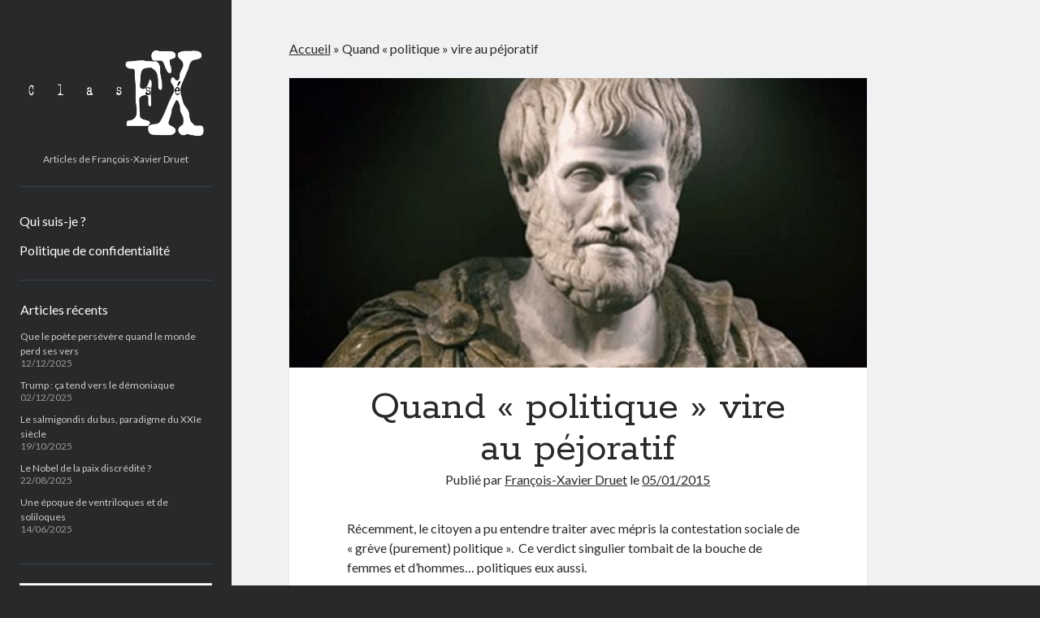

--- FILE ---
content_type: text/html; charset=UTF-8
request_url: https://francoisxavier.druet.be/2015/01/05/quand-politique-vire-au-pejoratif/
body_size: 15324
content:
<!DOCTYPE html>

<html lang="fr-BE">

<head>
	<meta name='robots' content='index, follow, max-image-preview:large, max-snippet:-1, max-video-preview:-1' />
<meta charset="UTF-8" />
<meta name="viewport" content="width=device-width, initial-scale=1" />
<meta name="template" content="Author 1.54" />

	<!-- This site is optimized with the Yoast SEO plugin v24.5 - https://yoast.com/wordpress/plugins/seo/ -->
	<title>Quand &quot;politique&quot; vire au péjoratif - Classé FX</title>
	<link rel="canonical" href="https://francoisxavier.druet.be/2015/01/05/quand-politique-vire-au-pejoratif/" />
	<meta property="og:locale" content="fr_FR" />
	<meta property="og:type" content="article" />
	<meta property="og:title" content="Quand &quot;politique&quot; vire au péjoratif - Classé FX" />
	<meta property="og:description" content="Récemment, le citoyen a pu entendre traiter avec mépris la contestation sociale de «&nbsp;grève (purement) politique&nbsp;».&nbsp; Ce verdict singulier tombait de la bouche de femmes et d’hommes… politiques eux aussi. Pareille formule n’est pas vraiment un trait de génie. Le même adjectif – politique – qui dénigre disqualifie aussi le dénigreur – homme politique. Le serpent se mord la queue. Or, par les temps qui courent, le politique ferait mieux de se valoriser que de&#8230;" />
	<meta property="og:url" content="https://francoisxavier.druet.be/2015/01/05/quand-politique-vire-au-pejoratif/" />
	<meta property="og:site_name" content="Classé FX" />
	<meta property="article:published_time" content="2015-01-05T19:07:00+00:00" />
	<meta property="article:modified_time" content="2020-07-01T12:35:19+00:00" />
	<meta property="og:image" content="https://francoisxavier.druet.be/wp-content/uploads/2020/06/Aristote.jpg" />
	<meta property="og:image:width" content="820" />
	<meta property="og:image:height" content="418" />
	<meta property="og:image:type" content="image/jpeg" />
	<meta name="author" content="François-Xavier Druet" />
	<meta name="twitter:card" content="summary_large_image" />
	<meta name="twitter:label1" content="Écrit par" />
	<meta name="twitter:data1" content="François-Xavier Druet" />
	<meta name="twitter:label2" content="Durée de lecture est." />
	<meta name="twitter:data2" content="4 minutes" />
	<script type="application/ld+json" class="yoast-schema-graph">{"@context":"https://schema.org","@graph":[{"@type":"Article","@id":"https://francoisxavier.druet.be/2015/01/05/quand-politique-vire-au-pejoratif/#article","isPartOf":{"@id":"https://francoisxavier.druet.be/2015/01/05/quand-politique-vire-au-pejoratif/"},"author":{"name":"François-Xavier Druet","@id":"https://francoisxavier.druet.be/#/schema/person/7ee0843a2ae9295b6d5fd6e316aeb359"},"headline":"Quand « politique » vire au péjoratif","datePublished":"2015-01-05T19:07:00+00:00","dateModified":"2020-07-01T12:35:19+00:00","mainEntityOfPage":{"@id":"https://francoisxavier.druet.be/2015/01/05/quand-politique-vire-au-pejoratif/"},"wordCount":759,"publisher":{"@id":"https://francoisxavier.druet.be/#/schema/person/7ee0843a2ae9295b6d5fd6e316aeb359"},"image":{"@id":"https://francoisxavier.druet.be/2015/01/05/quand-politique-vire-au-pejoratif/#primaryimage"},"thumbnailUrl":"https://francoisxavier.druet.be/wp-content/uploads/2020/06/Aristote.jpg","articleSection":["Démocratie","Langue française","Philosophie pratique","Politique","Société"],"inLanguage":"fr-BE"},{"@type":"WebPage","@id":"https://francoisxavier.druet.be/2015/01/05/quand-politique-vire-au-pejoratif/","url":"https://francoisxavier.druet.be/2015/01/05/quand-politique-vire-au-pejoratif/","name":"Quand \"politique\" vire au péjoratif - Classé FX","isPartOf":{"@id":"https://francoisxavier.druet.be/#website"},"primaryImageOfPage":{"@id":"https://francoisxavier.druet.be/2015/01/05/quand-politique-vire-au-pejoratif/#primaryimage"},"image":{"@id":"https://francoisxavier.druet.be/2015/01/05/quand-politique-vire-au-pejoratif/#primaryimage"},"thumbnailUrl":"https://francoisxavier.druet.be/wp-content/uploads/2020/06/Aristote.jpg","datePublished":"2015-01-05T19:07:00+00:00","dateModified":"2020-07-01T12:35:19+00:00","breadcrumb":{"@id":"https://francoisxavier.druet.be/2015/01/05/quand-politique-vire-au-pejoratif/#breadcrumb"},"inLanguage":"fr-BE","potentialAction":[{"@type":"ReadAction","target":["https://francoisxavier.druet.be/2015/01/05/quand-politique-vire-au-pejoratif/"]}]},{"@type":"ImageObject","inLanguage":"fr-BE","@id":"https://francoisxavier.druet.be/2015/01/05/quand-politique-vire-au-pejoratif/#primaryimage","url":"https://francoisxavier.druet.be/wp-content/uploads/2020/06/Aristote.jpg","contentUrl":"https://francoisxavier.druet.be/wp-content/uploads/2020/06/Aristote.jpg","width":820,"height":418},{"@type":"BreadcrumbList","@id":"https://francoisxavier.druet.be/2015/01/05/quand-politique-vire-au-pejoratif/#breadcrumb","itemListElement":[{"@type":"ListItem","position":1,"name":"Accueil","item":"https://francoisxavier.druet.be/"},{"@type":"ListItem","position":2,"name":"Quand « politique » vire au péjoratif"}]},{"@type":"WebSite","@id":"https://francoisxavier.druet.be/#website","url":"https://francoisxavier.druet.be/","name":"Classé FX","description":"Articles de François-Xavier Druet","publisher":{"@id":"https://francoisxavier.druet.be/#/schema/person/7ee0843a2ae9295b6d5fd6e316aeb359"},"potentialAction":[{"@type":"SearchAction","target":{"@type":"EntryPoint","urlTemplate":"https://francoisxavier.druet.be/?s={search_term_string}"},"query-input":{"@type":"PropertyValueSpecification","valueRequired":true,"valueName":"search_term_string"}}],"inLanguage":"fr-BE"},{"@type":["Person","Organization"],"@id":"https://francoisxavier.druet.be/#/schema/person/7ee0843a2ae9295b6d5fd6e316aeb359","name":"François-Xavier Druet","image":{"@type":"ImageObject","inLanguage":"fr-BE","@id":"https://francoisxavier.druet.be/#/schema/person/image/","url":"https://secure.gravatar.com/avatar/a8be16f314eedba075e0dc2ccbf720d36c4a7b21e94a6283e54bf37c1054af12?s=96&d=mm&r=g","contentUrl":"https://secure.gravatar.com/avatar/a8be16f314eedba075e0dc2ccbf720d36c4a7b21e94a6283e54bf37c1054af12?s=96&d=mm&r=g","caption":"François-Xavier Druet"},"logo":{"@id":"https://francoisxavier.druet.be/#/schema/person/image/"},"description":"Père de quatre enfants. Grand-père de quatre petits-enfants. Enseignant retraité de l'enseignement secondaire et universitaire. Docteur en Philosophie et Lettres (Philologie classique).","sameAs":["https://francoisxavier.druet.be/"]}]}</script>
	<!-- / Yoast SEO plugin. -->


<link rel='dns-prefetch' href='//fonts.googleapis.com' />
<link rel="alternate" type="application/rss+xml" title="Classé FX &raquo; Flux" href="https://francoisxavier.druet.be/feed/" />
<link rel="alternate" type="application/rss+xml" title="Classé FX &raquo; Flux des commentaires" href="https://francoisxavier.druet.be/comments/feed/" />
<link rel="alternate" title="oEmbed (JSON)" type="application/json+oembed" href="https://francoisxavier.druet.be/wp-json/oembed/1.0/embed?url=https%3A%2F%2Ffrancoisxavier.druet.be%2F2015%2F01%2F05%2Fquand-politique-vire-au-pejoratif%2F" />
<link rel="alternate" title="oEmbed (XML)" type="text/xml+oembed" href="https://francoisxavier.druet.be/wp-json/oembed/1.0/embed?url=https%3A%2F%2Ffrancoisxavier.druet.be%2F2015%2F01%2F05%2Fquand-politique-vire-au-pejoratif%2F&#038;format=xml" />
<style id='wp-img-auto-sizes-contain-inline-css' type='text/css'>
img:is([sizes=auto i],[sizes^="auto," i]){contain-intrinsic-size:3000px 1500px}
/*# sourceURL=wp-img-auto-sizes-contain-inline-css */
</style>
<style id='wp-emoji-styles-inline-css' type='text/css'>

	img.wp-smiley, img.emoji {
		display: inline !important;
		border: none !important;
		box-shadow: none !important;
		height: 1em !important;
		width: 1em !important;
		margin: 0 0.07em !important;
		vertical-align: -0.1em !important;
		background: none !important;
		padding: 0 !important;
	}
/*# sourceURL=wp-emoji-styles-inline-css */
</style>
<style id='wp-block-library-inline-css' type='text/css'>
:root{--wp-block-synced-color:#7a00df;--wp-block-synced-color--rgb:122,0,223;--wp-bound-block-color:var(--wp-block-synced-color);--wp-editor-canvas-background:#ddd;--wp-admin-theme-color:#007cba;--wp-admin-theme-color--rgb:0,124,186;--wp-admin-theme-color-darker-10:#006ba1;--wp-admin-theme-color-darker-10--rgb:0,107,160.5;--wp-admin-theme-color-darker-20:#005a87;--wp-admin-theme-color-darker-20--rgb:0,90,135;--wp-admin-border-width-focus:2px}@media (min-resolution:192dpi){:root{--wp-admin-border-width-focus:1.5px}}.wp-element-button{cursor:pointer}:root .has-very-light-gray-background-color{background-color:#eee}:root .has-very-dark-gray-background-color{background-color:#313131}:root .has-very-light-gray-color{color:#eee}:root .has-very-dark-gray-color{color:#313131}:root .has-vivid-green-cyan-to-vivid-cyan-blue-gradient-background{background:linear-gradient(135deg,#00d084,#0693e3)}:root .has-purple-crush-gradient-background{background:linear-gradient(135deg,#34e2e4,#4721fb 50%,#ab1dfe)}:root .has-hazy-dawn-gradient-background{background:linear-gradient(135deg,#faaca8,#dad0ec)}:root .has-subdued-olive-gradient-background{background:linear-gradient(135deg,#fafae1,#67a671)}:root .has-atomic-cream-gradient-background{background:linear-gradient(135deg,#fdd79a,#004a59)}:root .has-nightshade-gradient-background{background:linear-gradient(135deg,#330968,#31cdcf)}:root .has-midnight-gradient-background{background:linear-gradient(135deg,#020381,#2874fc)}:root{--wp--preset--font-size--normal:16px;--wp--preset--font-size--huge:42px}.has-regular-font-size{font-size:1em}.has-larger-font-size{font-size:2.625em}.has-normal-font-size{font-size:var(--wp--preset--font-size--normal)}.has-huge-font-size{font-size:var(--wp--preset--font-size--huge)}.has-text-align-center{text-align:center}.has-text-align-left{text-align:left}.has-text-align-right{text-align:right}.has-fit-text{white-space:nowrap!important}#end-resizable-editor-section{display:none}.aligncenter{clear:both}.items-justified-left{justify-content:flex-start}.items-justified-center{justify-content:center}.items-justified-right{justify-content:flex-end}.items-justified-space-between{justify-content:space-between}.screen-reader-text{border:0;clip-path:inset(50%);height:1px;margin:-1px;overflow:hidden;padding:0;position:absolute;width:1px;word-wrap:normal!important}.screen-reader-text:focus{background-color:#ddd;clip-path:none;color:#444;display:block;font-size:1em;height:auto;left:5px;line-height:normal;padding:15px 23px 14px;text-decoration:none;top:5px;width:auto;z-index:100000}html :where(.has-border-color){border-style:solid}html :where([style*=border-top-color]){border-top-style:solid}html :where([style*=border-right-color]){border-right-style:solid}html :where([style*=border-bottom-color]){border-bottom-style:solid}html :where([style*=border-left-color]){border-left-style:solid}html :where([style*=border-width]){border-style:solid}html :where([style*=border-top-width]){border-top-style:solid}html :where([style*=border-right-width]){border-right-style:solid}html :where([style*=border-bottom-width]){border-bottom-style:solid}html :where([style*=border-left-width]){border-left-style:solid}html :where(img[class*=wp-image-]){height:auto;max-width:100%}:where(figure){margin:0 0 1em}html :where(.is-position-sticky){--wp-admin--admin-bar--position-offset:var(--wp-admin--admin-bar--height,0px)}@media screen and (max-width:600px){html :where(.is-position-sticky){--wp-admin--admin-bar--position-offset:0px}}

/*# sourceURL=wp-block-library-inline-css */
</style><style id='global-styles-inline-css' type='text/css'>
:root{--wp--preset--aspect-ratio--square: 1;--wp--preset--aspect-ratio--4-3: 4/3;--wp--preset--aspect-ratio--3-4: 3/4;--wp--preset--aspect-ratio--3-2: 3/2;--wp--preset--aspect-ratio--2-3: 2/3;--wp--preset--aspect-ratio--16-9: 16/9;--wp--preset--aspect-ratio--9-16: 9/16;--wp--preset--color--black: #000000;--wp--preset--color--cyan-bluish-gray: #abb8c3;--wp--preset--color--white: #ffffff;--wp--preset--color--pale-pink: #f78da7;--wp--preset--color--vivid-red: #cf2e2e;--wp--preset--color--luminous-vivid-orange: #ff6900;--wp--preset--color--luminous-vivid-amber: #fcb900;--wp--preset--color--light-green-cyan: #7bdcb5;--wp--preset--color--vivid-green-cyan: #00d084;--wp--preset--color--pale-cyan-blue: #8ed1fc;--wp--preset--color--vivid-cyan-blue: #0693e3;--wp--preset--color--vivid-purple: #9b51e0;--wp--preset--gradient--vivid-cyan-blue-to-vivid-purple: linear-gradient(135deg,rgb(6,147,227) 0%,rgb(155,81,224) 100%);--wp--preset--gradient--light-green-cyan-to-vivid-green-cyan: linear-gradient(135deg,rgb(122,220,180) 0%,rgb(0,208,130) 100%);--wp--preset--gradient--luminous-vivid-amber-to-luminous-vivid-orange: linear-gradient(135deg,rgb(252,185,0) 0%,rgb(255,105,0) 100%);--wp--preset--gradient--luminous-vivid-orange-to-vivid-red: linear-gradient(135deg,rgb(255,105,0) 0%,rgb(207,46,46) 100%);--wp--preset--gradient--very-light-gray-to-cyan-bluish-gray: linear-gradient(135deg,rgb(238,238,238) 0%,rgb(169,184,195) 100%);--wp--preset--gradient--cool-to-warm-spectrum: linear-gradient(135deg,rgb(74,234,220) 0%,rgb(151,120,209) 20%,rgb(207,42,186) 40%,rgb(238,44,130) 60%,rgb(251,105,98) 80%,rgb(254,248,76) 100%);--wp--preset--gradient--blush-light-purple: linear-gradient(135deg,rgb(255,206,236) 0%,rgb(152,150,240) 100%);--wp--preset--gradient--blush-bordeaux: linear-gradient(135deg,rgb(254,205,165) 0%,rgb(254,45,45) 50%,rgb(107,0,62) 100%);--wp--preset--gradient--luminous-dusk: linear-gradient(135deg,rgb(255,203,112) 0%,rgb(199,81,192) 50%,rgb(65,88,208) 100%);--wp--preset--gradient--pale-ocean: linear-gradient(135deg,rgb(255,245,203) 0%,rgb(182,227,212) 50%,rgb(51,167,181) 100%);--wp--preset--gradient--electric-grass: linear-gradient(135deg,rgb(202,248,128) 0%,rgb(113,206,126) 100%);--wp--preset--gradient--midnight: linear-gradient(135deg,rgb(2,3,129) 0%,rgb(40,116,252) 100%);--wp--preset--font-size--small: 12px;--wp--preset--font-size--medium: 20px;--wp--preset--font-size--large: 21px;--wp--preset--font-size--x-large: 42px;--wp--preset--font-size--regular: 16px;--wp--preset--font-size--larger: 37px;--wp--preset--spacing--20: 0.44rem;--wp--preset--spacing--30: 0.67rem;--wp--preset--spacing--40: 1rem;--wp--preset--spacing--50: 1.5rem;--wp--preset--spacing--60: 2.25rem;--wp--preset--spacing--70: 3.38rem;--wp--preset--spacing--80: 5.06rem;--wp--preset--shadow--natural: 6px 6px 9px rgba(0, 0, 0, 0.2);--wp--preset--shadow--deep: 12px 12px 50px rgba(0, 0, 0, 0.4);--wp--preset--shadow--sharp: 6px 6px 0px rgba(0, 0, 0, 0.2);--wp--preset--shadow--outlined: 6px 6px 0px -3px rgb(255, 255, 255), 6px 6px rgb(0, 0, 0);--wp--preset--shadow--crisp: 6px 6px 0px rgb(0, 0, 0);}:where(.is-layout-flex){gap: 0.5em;}:where(.is-layout-grid){gap: 0.5em;}body .is-layout-flex{display: flex;}.is-layout-flex{flex-wrap: wrap;align-items: center;}.is-layout-flex > :is(*, div){margin: 0;}body .is-layout-grid{display: grid;}.is-layout-grid > :is(*, div){margin: 0;}:where(.wp-block-columns.is-layout-flex){gap: 2em;}:where(.wp-block-columns.is-layout-grid){gap: 2em;}:where(.wp-block-post-template.is-layout-flex){gap: 1.25em;}:where(.wp-block-post-template.is-layout-grid){gap: 1.25em;}.has-black-color{color: var(--wp--preset--color--black) !important;}.has-cyan-bluish-gray-color{color: var(--wp--preset--color--cyan-bluish-gray) !important;}.has-white-color{color: var(--wp--preset--color--white) !important;}.has-pale-pink-color{color: var(--wp--preset--color--pale-pink) !important;}.has-vivid-red-color{color: var(--wp--preset--color--vivid-red) !important;}.has-luminous-vivid-orange-color{color: var(--wp--preset--color--luminous-vivid-orange) !important;}.has-luminous-vivid-amber-color{color: var(--wp--preset--color--luminous-vivid-amber) !important;}.has-light-green-cyan-color{color: var(--wp--preset--color--light-green-cyan) !important;}.has-vivid-green-cyan-color{color: var(--wp--preset--color--vivid-green-cyan) !important;}.has-pale-cyan-blue-color{color: var(--wp--preset--color--pale-cyan-blue) !important;}.has-vivid-cyan-blue-color{color: var(--wp--preset--color--vivid-cyan-blue) !important;}.has-vivid-purple-color{color: var(--wp--preset--color--vivid-purple) !important;}.has-black-background-color{background-color: var(--wp--preset--color--black) !important;}.has-cyan-bluish-gray-background-color{background-color: var(--wp--preset--color--cyan-bluish-gray) !important;}.has-white-background-color{background-color: var(--wp--preset--color--white) !important;}.has-pale-pink-background-color{background-color: var(--wp--preset--color--pale-pink) !important;}.has-vivid-red-background-color{background-color: var(--wp--preset--color--vivid-red) !important;}.has-luminous-vivid-orange-background-color{background-color: var(--wp--preset--color--luminous-vivid-orange) !important;}.has-luminous-vivid-amber-background-color{background-color: var(--wp--preset--color--luminous-vivid-amber) !important;}.has-light-green-cyan-background-color{background-color: var(--wp--preset--color--light-green-cyan) !important;}.has-vivid-green-cyan-background-color{background-color: var(--wp--preset--color--vivid-green-cyan) !important;}.has-pale-cyan-blue-background-color{background-color: var(--wp--preset--color--pale-cyan-blue) !important;}.has-vivid-cyan-blue-background-color{background-color: var(--wp--preset--color--vivid-cyan-blue) !important;}.has-vivid-purple-background-color{background-color: var(--wp--preset--color--vivid-purple) !important;}.has-black-border-color{border-color: var(--wp--preset--color--black) !important;}.has-cyan-bluish-gray-border-color{border-color: var(--wp--preset--color--cyan-bluish-gray) !important;}.has-white-border-color{border-color: var(--wp--preset--color--white) !important;}.has-pale-pink-border-color{border-color: var(--wp--preset--color--pale-pink) !important;}.has-vivid-red-border-color{border-color: var(--wp--preset--color--vivid-red) !important;}.has-luminous-vivid-orange-border-color{border-color: var(--wp--preset--color--luminous-vivid-orange) !important;}.has-luminous-vivid-amber-border-color{border-color: var(--wp--preset--color--luminous-vivid-amber) !important;}.has-light-green-cyan-border-color{border-color: var(--wp--preset--color--light-green-cyan) !important;}.has-vivid-green-cyan-border-color{border-color: var(--wp--preset--color--vivid-green-cyan) !important;}.has-pale-cyan-blue-border-color{border-color: var(--wp--preset--color--pale-cyan-blue) !important;}.has-vivid-cyan-blue-border-color{border-color: var(--wp--preset--color--vivid-cyan-blue) !important;}.has-vivid-purple-border-color{border-color: var(--wp--preset--color--vivid-purple) !important;}.has-vivid-cyan-blue-to-vivid-purple-gradient-background{background: var(--wp--preset--gradient--vivid-cyan-blue-to-vivid-purple) !important;}.has-light-green-cyan-to-vivid-green-cyan-gradient-background{background: var(--wp--preset--gradient--light-green-cyan-to-vivid-green-cyan) !important;}.has-luminous-vivid-amber-to-luminous-vivid-orange-gradient-background{background: var(--wp--preset--gradient--luminous-vivid-amber-to-luminous-vivid-orange) !important;}.has-luminous-vivid-orange-to-vivid-red-gradient-background{background: var(--wp--preset--gradient--luminous-vivid-orange-to-vivid-red) !important;}.has-very-light-gray-to-cyan-bluish-gray-gradient-background{background: var(--wp--preset--gradient--very-light-gray-to-cyan-bluish-gray) !important;}.has-cool-to-warm-spectrum-gradient-background{background: var(--wp--preset--gradient--cool-to-warm-spectrum) !important;}.has-blush-light-purple-gradient-background{background: var(--wp--preset--gradient--blush-light-purple) !important;}.has-blush-bordeaux-gradient-background{background: var(--wp--preset--gradient--blush-bordeaux) !important;}.has-luminous-dusk-gradient-background{background: var(--wp--preset--gradient--luminous-dusk) !important;}.has-pale-ocean-gradient-background{background: var(--wp--preset--gradient--pale-ocean) !important;}.has-electric-grass-gradient-background{background: var(--wp--preset--gradient--electric-grass) !important;}.has-midnight-gradient-background{background: var(--wp--preset--gradient--midnight) !important;}.has-small-font-size{font-size: var(--wp--preset--font-size--small) !important;}.has-medium-font-size{font-size: var(--wp--preset--font-size--medium) !important;}.has-large-font-size{font-size: var(--wp--preset--font-size--large) !important;}.has-x-large-font-size{font-size: var(--wp--preset--font-size--x-large) !important;}
/*# sourceURL=global-styles-inline-css */
</style>

<style id='classic-theme-styles-inline-css' type='text/css'>
/*! This file is auto-generated */
.wp-block-button__link{color:#fff;background-color:#32373c;border-radius:9999px;box-shadow:none;text-decoration:none;padding:calc(.667em + 2px) calc(1.333em + 2px);font-size:1.125em}.wp-block-file__button{background:#32373c;color:#fff;text-decoration:none}
/*# sourceURL=/wp-includes/css/classic-themes.min.css */
</style>
<link rel='stylesheet' id='ct-author-google-fonts-css' href='//fonts.googleapis.com/css?family=Rokkitt%3A400%2C700%7CLato%3A400%2C700&#038;subset=latin%2Clatin-ext&#038;display=swap&#038;ver=6.9' type='text/css' media='all' />
<link rel='stylesheet' id='ct-author-font-awesome-css' href='https://francoisxavier.druet.be/wp-content/themes/author/assets/font-awesome/css/all.min.css?ver=6.9' type='text/css' media='all' />
<link rel='stylesheet' id='ct-author-style-css' href='https://francoisxavier.druet.be/wp-content/themes/author/style.css?ver=6.9' type='text/css' media='all' />
<style id='akismet-widget-style-inline-css' type='text/css'>

			.a-stats {
				--akismet-color-mid-green: #357b49;
				--akismet-color-white: #fff;
				--akismet-color-light-grey: #f6f7f7;

				max-width: 350px;
				width: auto;
			}

			.a-stats * {
				all: unset;
				box-sizing: border-box;
			}

			.a-stats strong {
				font-weight: 600;
			}

			.a-stats a.a-stats__link,
			.a-stats a.a-stats__link:visited,
			.a-stats a.a-stats__link:active {
				background: var(--akismet-color-mid-green);
				border: none;
				box-shadow: none;
				border-radius: 8px;
				color: var(--akismet-color-white);
				cursor: pointer;
				display: block;
				font-family: -apple-system, BlinkMacSystemFont, 'Segoe UI', 'Roboto', 'Oxygen-Sans', 'Ubuntu', 'Cantarell', 'Helvetica Neue', sans-serif;
				font-weight: 500;
				padding: 12px;
				text-align: center;
				text-decoration: none;
				transition: all 0.2s ease;
			}

			/* Extra specificity to deal with TwentyTwentyOne focus style */
			.widget .a-stats a.a-stats__link:focus {
				background: var(--akismet-color-mid-green);
				color: var(--akismet-color-white);
				text-decoration: none;
			}

			.a-stats a.a-stats__link:hover {
				filter: brightness(110%);
				box-shadow: 0 4px 12px rgba(0, 0, 0, 0.06), 0 0 2px rgba(0, 0, 0, 0.16);
			}

			.a-stats .count {
				color: var(--akismet-color-white);
				display: block;
				font-size: 1.5em;
				line-height: 1.4;
				padding: 0 13px;
				white-space: nowrap;
			}
		
/*# sourceURL=akismet-widget-style-inline-css */
</style>
<link rel='stylesheet' id='wp-block-paragraph-css' href='https://francoisxavier.druet.be/wp-includes/blocks/paragraph/style.min.css?ver=6.9' type='text/css' media='all' />
<script type="text/javascript" src="https://francoisxavier.druet.be/wp-includes/js/jquery/jquery.min.js?ver=3.7.1" id="jquery-core-js"></script>
<script type="text/javascript" src="https://francoisxavier.druet.be/wp-includes/js/jquery/jquery-migrate.min.js?ver=3.4.1" id="jquery-migrate-js"></script>
<link rel="https://api.w.org/" href="https://francoisxavier.druet.be/wp-json/" /><link rel="alternate" title="JSON" type="application/json" href="https://francoisxavier.druet.be/wp-json/wp/v2/posts/318" /><link rel="EditURI" type="application/rsd+xml" title="RSD" href="https://francoisxavier.druet.be/xmlrpc.php?rsd" />
<meta name="generator" content="WordPress 6.9" />
<link rel='shortlink' href='https://francoisxavier.druet.be/?p=318' />
<meta name="google-site-verification" content="01Fp3zjN_7CXsSg7qgbc-bPRiPzbt-G3y8RV3ry2ir4" /><style type="text/css">.recentcomments a{display:inline !important;padding:0 !important;margin:0 !important;}</style><link rel="icon" href="https://francoisxavier.druet.be/wp-content/uploads/2020/06/cropped-Classé-FX-icon-32x32.png" sizes="32x32" />
<link rel="icon" href="https://francoisxavier.druet.be/wp-content/uploads/2020/06/cropped-Classé-FX-icon-192x192.png" sizes="192x192" />
<link rel="apple-touch-icon" href="https://francoisxavier.druet.be/wp-content/uploads/2020/06/cropped-Classé-FX-icon-180x180.png" />
<meta name="msapplication-TileImage" content="https://francoisxavier.druet.be/wp-content/uploads/2020/06/cropped-Classé-FX-icon-270x270.png" />
</head>

<body id="author" class="wp-singular post-template-default single single-post postid-318 single-format-standard wp-theme-author singular singular-post singular-post-318">
			<a class="skip-content" href="#main">Aller directement au contenu</a>
		<div id="overflow-container" class="overflow-container">
			<div class="max-width">
				<div id="main-sidebar" class="main-sidebar">
																<header class="site-header" id="site-header" role="banner">
							<div id="title-container" class="title-container">
																<div class="container">
									<div id='site-title' class='site-title'><a href='https://francoisxavier.druet.be'><span class='screen-reader-text'>Classé FX</span><img class='logo' src='https://francoisxavier.druet.be/wp-content/uploads/2020/06/Classé-FX-inversé.png' alt='Classé FX' /></a></div>									<p class="tagline">Articles de François-Xavier Druet</p>								</div>
							</div>
							<button id="toggle-navigation" class="toggle-navigation" aria-expanded="false">
								<span class="screen-reader-text">ouvrir le menu principal</span>
								<i class="fas fa-bars"></i>
							</button>
														<div id="menu-primary" class="menu-container menu-primary" role="navigation">
	<div class="menu-unset"><ul><li class="page_item page-item-28"><a href="https://francoisxavier.druet.be/qui-suis-je/">Qui suis-je ?</a></li><li class="page_item page-item-3"><a href="https://francoisxavier.druet.be/privacy-policy/">Politique de confidentialité</a></li></ul></div></div>						</header>
																<aside class="sidebar sidebar-primary" id="sidebar-primary" role="complementary">
		<h1 class="screen-reader-text">Barre latérale</h1>
		
		<section id="recent-posts-2" class="widget widget_recent_entries">
		<h2 class="widget-title">Articles récents</h2>
		<ul>
											<li>
					<a href="https://francoisxavier.druet.be/2025/12/12/que-le-poete-persevere-quand-le-monde-perd-ses-vers/">Que le poète persévère quand le monde perd ses vers</a>
											<span class="post-date">12/12/2025</span>
									</li>
											<li>
					<a href="https://francoisxavier.druet.be/2025/12/02/trump-ca-tend-vers-le-demoniaque/">Trump : ça tend vers le démoniaque</a>
											<span class="post-date">02/12/2025</span>
									</li>
											<li>
					<a href="https://francoisxavier.druet.be/2025/10/19/le-salmigondis-du-bus-paradigme-du-xxie-siecle/">Le salmigondis du bus, paradigme du XXIe siècle</a>
											<span class="post-date">19/10/2025</span>
									</li>
											<li>
					<a href="https://francoisxavier.druet.be/2025/08/22/le-nobel-de-la-paix-discredite/">Le Nobel de la paix discrédité ?</a>
											<span class="post-date">22/08/2025</span>
									</li>
											<li>
					<a href="https://francoisxavier.druet.be/2025/06/14/une-epoque-de-ventriloques-et-de-soliloques/">Une époque de ventriloques et de soliloques</a>
											<span class="post-date">14/06/2025</span>
									</li>
					</ul>

		</section><section id="search-2" class="widget widget_search"><div class='search-form-container'>
	<form role="search" method="get" class="search-form" action="https://francoisxavier.druet.be/">
		<label class="screen-reader-text" for="search-field">Chercher</label>
		<input id="search-field" type="search" class="search-field" value="" name="s"
		       title="Rechercher"/>
		<input type="submit" class="search-submit" value='Aller'/>
	</form>
</div></section><section id="categories-3" class="widget widget_categories"><h2 class="widget-title">Thèmes</h2>
			<ul>
					<li class="cat-item cat-item-3"><a href="https://francoisxavier.druet.be/category/societe/covid-19/">Covid-19</a> (13)
</li>
	<li class="cat-item cat-item-12"><a href="https://francoisxavier.druet.be/category/democratie/">Démocratie</a> (74)
</li>
	<li class="cat-item cat-item-4"><a href="https://francoisxavier.druet.be/category/enseignement/">Enseignement</a> (68)
</li>
	<li class="cat-item cat-item-16"><a href="https://francoisxavier.druet.be/category/environnement/">Environnement</a> (3)
</li>
	<li class="cat-item cat-item-11"><a href="https://francoisxavier.druet.be/category/ethique/">Ethique</a> (94)
</li>
	<li class="cat-item cat-item-15"><a href="https://francoisxavier.druet.be/category/etymologie/">Etymologie</a> (16)
</li>
	<li class="cat-item cat-item-10"><a href="https://francoisxavier.druet.be/category/histoire/">Histoire</a> (18)
</li>
	<li class="cat-item cat-item-7"><a href="https://francoisxavier.druet.be/category/humour/">Humour</a> (40)
</li>
	<li class="cat-item cat-item-19"><a href="https://francoisxavier.druet.be/category/inedit/">Inédit</a> (14)
</li>
	<li class="cat-item cat-item-13"><a href="https://francoisxavier.druet.be/category/internet/">Internet</a> (28)
</li>
	<li class="cat-item cat-item-8"><a href="https://francoisxavier.druet.be/category/langue-francaise/">Langue française</a> (26)
</li>
	<li class="cat-item cat-item-14"><a href="https://francoisxavier.druet.be/category/langues-anciennes/">Langues anciennes</a> (22)
</li>
	<li class="cat-item cat-item-18"><a href="https://francoisxavier.druet.be/category/medias/">Médias</a> (16)
</li>
	<li class="cat-item cat-item-6"><a href="https://francoisxavier.druet.be/category/philosophie-vecue/">Philosophie pratique</a> (138)
</li>
	<li class="cat-item cat-item-32"><a href="https://francoisxavier.druet.be/category/poesie/">Poésie</a> (4)
</li>
	<li class="cat-item cat-item-9"><a href="https://francoisxavier.druet.be/category/politique/">Politique</a> (94)
</li>
	<li class="cat-item cat-item-2"><a href="https://francoisxavier.druet.be/category/societe/">Société</a> (195)
</li>
	<li class="cat-item cat-item-17"><a href="https://francoisxavier.druet.be/category/spiritualite/">Spiritualité</a> (11)
</li>
	<li class="cat-item cat-item-1"><a href="https://francoisxavier.druet.be/category/uncategorized/">Uncategorized</a> (3)
</li>
			</ul>

			</section><section id="recent-comments-2" class="widget widget_recent_comments"><h2 class="widget-title">Commentaires récents</h2><ul id="recentcomments"></ul></section>	</aside>
									</div>
								<section id="main" class="main" role="main">
					<p id="breadcrumbs"><span><span><a href="https://francoisxavier.druet.be/">Accueil</a></span> » <span class="breadcrumb_last" aria-current="page">Quand « politique » vire au péjoratif</span></span></p>	<div id="loop-container" class="loop-container">
		<div class="post-318 post type-post status-publish format-standard has-post-thumbnail hentry category-democratie category-langue-francaise category-philosophie-vecue category-politique category-societe entry">
		<div class="featured-image"><img width="820" height="418" src="https://francoisxavier.druet.be/wp-content/uploads/2020/06/Aristote.jpg" class="attachment-full size-full wp-post-image" alt="" decoding="async" fetchpriority="high" srcset="https://francoisxavier.druet.be/wp-content/uploads/2020/06/Aristote.jpg 820w, https://francoisxavier.druet.be/wp-content/uploads/2020/06/Aristote-300x153.jpg 300w, https://francoisxavier.druet.be/wp-content/uploads/2020/06/Aristote-768x391.jpg 768w" sizes="(max-width: 820px) 100vw, 820px" /></div>	<article>
		<div class='post-header'>
			<h1 class='post-title'>Quand « politique » vire au péjoratif</h1>
			<span class="post-meta">
	Publié par <span class='author'><a href='https://francoisxavier.druet.be/author/fxdruet/'>François-Xavier Druet</a></span> le <span class='date'><a href='https://francoisxavier.druet.be/2015/01/'>05/01/2015</a></span></span>		</div>
		<div class="post-content">
						
<p>Récemment, le citoyen a pu entendre traiter avec mépris la contestation sociale de «&nbsp;grève (purement) politique&nbsp;».&nbsp; Ce verdict singulier tombait de la bouche de femmes et d’hommes… politiques eux aussi.</p>



<p>Pareille formule n’est pas vraiment un trait de génie. Le même adjectif – politique – qui dénigre disqualifie aussi le dénigreur – homme politique. Le serpent se mord la queue. Or, par les temps qui courent, le politique ferait mieux de se valoriser que de se déprécier.</p>



<p>Une connotation négative a peu à peu assombri le terme&nbsp;; un membre du sérail gagnerait à l’éclaircir plutôt qu’à l’obscurcir. Ainsi on a vu le «&nbsp;politicien&nbsp;», au départ simple équivalent d’«&nbsp;homme politique&nbsp;», assorti par le dictionnaire de la mention «&nbsp;souvent péjoratif&nbsp;» – avec, comme exemple, <em>politicien retors</em>. Et, aujourd’hui des visées «&nbsp;politiciennes&nbsp;» n’ont plus rien d’honorable dans l’esprit de celui qui les prête à autrui. «&nbsp;Politicard&nbsp;» sera destiné au politicien arriviste, sans scrupule, qui pratique la «&nbsp;politicaillerie&nbsp;», d’où certains font dériver le «&nbsp;politicailleur&nbsp;». Puisqu’il existe maintenant assez de dérivés pour conspuer, ne serait-il pas judicieux de rendre à l’adjectif «&nbsp;politique&nbsp;», sinon son aura, au moins sa neutralité&nbsp;?</p>



<p>Une autre bonne raison de désapprouver la formule rejoint davantage le fond des choses. Sans doute les tenants de l’expression veulent-ils signifier par là que ces actions sont inspirées, sinon suscitées par l’opposition pour des raisons politiques. Mais, même en la comprenant ainsi, la tournure paraît maladroite, voire un peu niaise&nbsp;: imagine-t-on une grève organisée par les partisans du pouvoir en place, qu’il soit politique ou économique&nbsp;? Telle serait la vertueuse grève «&nbsp;apolitique&nbsp;» en face de la méchante grève «&nbsp;politique&nbsp;»&nbsp;? Est-ce sensé&nbsp;?</p>



<p>Cherchons du sens chez Aristote, qui définit l’homme comme «&nbsp;un animal politique&nbsp;»&nbsp;: dans la nature de l’homme s’inscrit l’appartenance à une communauté qui s’organise en fonction de valeurs partagées. Dès lors, tous les actes de l’homme sont, par nature, politiques. Ils se réalisent dans la cité, dans la société. Ils ont tous un impact, même si, dans la plupart des cas, c’est à petite échelle. Que l’individu le plus individualiste le veuille ou non, son acte n’échappe pas à une dimension collective. Le climax, c’est que même l’être le plus racorni dans ce qu’il croit être son autosuffisance n’échappe pas à une solidarité. Inévitablement, il participe. Il influence. Il est influencé.</p>



<p>Le choix d’une banque, d’un aliment plutôt qu’un autre, d’un fournisseur, d’un homme de métier, d’un style de vie, du travail au noir ou non, de l’ingénierie fiscale ou non, de travailler bénévolement dans une association ou non, etc., &nbsp;sont autant de circonstances auxquelles la plupart d’entre nous aujourd’hui reconnaissent une dimension «&nbsp;citoyenne&nbsp;» – synonyme ici de «&nbsp;politique&nbsp;». Mais le plus déconcertant n’est-il pas de penser que celui qui nie cette dimension ou celui qui ne s’en préoccupe pas le moins du monde participent eux aussi&nbsp;? Ils choisissent nécessairement. Impossible d’agir sans choisir. Impossible de choisir sans agir dans et sur la cité. Pour cesser d’être politique, il faut n’être qu’animal.</p>



<p>Dans la même logique, «&nbsp;grève politique&nbsp;» ne serait pas une expression impropre, mais vide de sens. Ladite grève est politique au même titre que toutes les activités humaines. Le qualificatif ne la distingue en rien de ses congénères. Il n’existe aucune grève non politique. A fortiori par comparaison avec les actions «&nbsp;politiques&nbsp;» de la vie quotidienne. Toute grève renforce son caractère politique par le fait qu’elle est publique. Sont tout aussi politiques le fait de dénoncer la grève, de la qualifier comme ci ou comme ça, d’opposer droit de grève et droit au travail, de monter en épingle tel cas particulier plutôt que telle question de fond, de s’insurger plutôt que d’approuver&#8230; Tout est politique. C’est implacable.</p>



<p class="has-text-align-right"><em><a href="https://plus.lesoir.be/art/748301/article/maintenant-sur-lesoirbe/2015-01-03/carte-blanche-quand-mot-politique-vire-au-pejoratif" target="_blank" rel="noreferrer noopener">Publié dans la rubrique « Forum » du Soir, le lundi 5 janvier 2015.</a></em></p>
					</div>
		<div class="post-categories"><span>Publié dans</span><a href="https://francoisxavier.druet.be/category/democratie/" title="Voir tous les articles de la catégorie Démocratie">Démocratie</a><a href="https://francoisxavier.druet.be/category/langue-francaise/" title="Voir tous les articles de la catégorie Langue française">Langue française</a><a href="https://francoisxavier.druet.be/category/philosophie-vecue/" title="Voir tous les articles de la catégorie Philosophie pratique">Philosophie pratique</a><a href="https://francoisxavier.druet.be/category/politique/" title="Voir tous les articles de la catégorie Politique">Politique</a><a href="https://francoisxavier.druet.be/category/societe/" title="Voir tous les articles de la catégorie Société">Société</a></div>			</article>
		<nav class="further-reading">
	<div class="previous">
		<span>Article précédent</span>
		<a href="https://francoisxavier.druet.be/2014/10/24/levaluation-est-parfois-loin-du-compte/" rel="prev">L&rsquo;évaluation est parfois loin du compte</a>	</div>
	<div class="next">
		<span>Article suivant</span>
		<a href="https://francoisxavier.druet.be/2015/02/04/ayez-de-lambition-quils-disaient/" rel="next">« Ayez de l&rsquo;ambition », qu&rsquo;ils disaient</a>	</div>
</nav>	</div>	</div>
</section><!-- .main -->
    <footer class="site-footer" role="contentinfo">
                <div class="design-credit">
            <span>
                <a href="https://www.competethemes.com/author/" rel="nofollow">Author WordPress Theme</a> by Compete Themes            </span>
        </div>
    </footer>
</div><!-- .max-width -->
</div><!-- .overflow-container -->
<script type="speculationrules">
{"prefetch":[{"source":"document","where":{"and":[{"href_matches":"/*"},{"not":{"href_matches":["/wp-*.php","/wp-admin/*","/wp-content/uploads/*","/wp-content/*","/wp-content/plugins/*","/wp-content/themes/author/*","/*\\?(.+)"]}},{"not":{"selector_matches":"a[rel~=\"nofollow\"]"}},{"not":{"selector_matches":".no-prefetch, .no-prefetch a"}}]},"eagerness":"conservative"}]}
</script>
        <script>
            (function () {
                const calculateParentDistance = (child, parent) => {
                    let count = 0;
                    let currentElement = child;

                    // Traverse up the DOM tree until we reach parent or the top of the DOM
                    while (currentElement && currentElement !== parent) {
                        currentElement = currentElement.parentNode;
                        count++;
                    }

                    // If parent was not found in the hierarchy, return -1
                    if (!currentElement) {
                        return -1; // Indicates parent is not an ancestor of element
                    }

                    return count; // Number of layers between element and parent
                }
                const isMatchingClass = (linkRule, href, classes) => {
                    return classes.includes(linkRule.value)
                }
                const isMatchingDomain = (linkRule, href, classes) => {
                    if(!URL.canParse(href)) {
                        return false
                    }

                    const url = new URL(href)

                    return linkRule.value === url.host
                }
                const isMatchingExtension = (linkRule, href, classes) => {
                    if(!URL.canParse(href)) {
                        return false
                    }

                    const url = new URL(href)

                    return url.pathname.endsWith('.' + linkRule.value)
                }
                const isMatchingSubdirectory = (linkRule, href, classes) => {
                    if(!URL.canParse(href)) {
                        return false
                    }

                    const url = new URL(href)

                    return url.pathname.startsWith('/' + linkRule.value + '/')
                }
                const isMatchingProtocol = (linkRule, href, classes) => {
                    if(!URL.canParse(href)) {
                        return false
                    }

                    const url = new URL(href)

                    return url.protocol === linkRule.value + ':'
                }
                const isMatchingExternal = (linkRule, href, classes) => {
                    if(!URL.canParse(href) || !URL.canParse(document.location.href)) {
                        return false
                    }

                    const matchingProtocols = ['http:', 'https:']
                    const siteUrl = new URL(document.location.href)
                    const linkUrl = new URL(href)

                    // Links to subdomains will appear to be external matches according to JavaScript,
                    // but the PHP rules will filter those events out.
                    return matchingProtocols.includes(linkUrl.protocol) && siteUrl.host !== linkUrl.host
                }
                const isMatch = (linkRule, href, classes) => {
                    switch (linkRule.type) {
                        case 'class':
                            return isMatchingClass(linkRule, href, classes)
                        case 'domain':
                            return isMatchingDomain(linkRule, href, classes)
                        case 'extension':
                            return isMatchingExtension(linkRule, href, classes)
                        case 'subdirectory':
                            return isMatchingSubdirectory(linkRule, href, classes)
                        case 'protocol':
                            return isMatchingProtocol(linkRule, href, classes)
                        case 'external':
                            return isMatchingExternal(linkRule, href, classes)
                        default:
                            return false;
                    }
                }
                const track = (element) => {
                    const href = element.href ?? null
                    const classes = Array.from(element.classList)
                    const linkRules = [{"type":"extension","value":"pdf"},{"type":"extension","value":"zip"},{"type":"protocol","value":"mailto"},{"type":"protocol","value":"tel"}]
                    if(linkRules.length === 0) {
                        return
                    }

                    // For link rules that target a class, we need to allow that class to appear
                    // in any ancestor up to the 7th ancestor. This loop looks for those matches
                    // and counts them.
                    linkRules.forEach((linkRule) => {
                        if(linkRule.type !== 'class') {
                            return;
                        }

                        const matchingAncestor = element.closest('.' + linkRule.value)

                        if(!matchingAncestor || matchingAncestor.matches('html, body')) {
                            return;
                        }

                        const depth = calculateParentDistance(element, matchingAncestor)

                        if(depth < 7) {
                            classes.push(linkRule.value)
                        }
                    });

                    const hasMatch = linkRules.some((linkRule) => {
                        return isMatch(linkRule, href, classes)
                    })

                    if(!hasMatch) {
                        return
                    }

                    const url = "https://francoisxavier.druet.be/wp-content/plugins/independent-analytics/iawp-click-endpoint.php";
                    const body = {
                        href: href,
                        classes: classes.join(' '),
                        ...{"payload":{"resource":"singular","singular_id":318,"page":1},"signature":"e5835819141896e01b5446f3485475e7"}                    };

                    if (navigator.sendBeacon) {
                        let blob = new Blob([JSON.stringify(body)], {
                            type: "application/json"
                        });
                        navigator.sendBeacon(url, blob);
                    } else {
                        const xhr = new XMLHttpRequest();
                        xhr.open("POST", url, true);
                        xhr.setRequestHeader("Content-Type", "application/json;charset=UTF-8");
                        xhr.send(JSON.stringify(body))
                    }
                }
                document.addEventListener('mousedown', function (event) {
                                        if (navigator.webdriver || /bot|crawler|spider|crawling|semrushbot|chrome-lighthouse/i.test(navigator.userAgent)) {
                        return;
                    }
                    
                    const element = event.target.closest('a')

                    if(!element) {
                        return
                    }

                    const isPro = false
                    if(!isPro) {
                        return
                    }

                    // Don't track left clicks with this event. The click event is used for that.
                    if(event.button === 0) {
                        return
                    }

                    track(element)
                })
                document.addEventListener('click', function (event) {
                                        if (navigator.webdriver || /bot|crawler|spider|crawling|semrushbot|chrome-lighthouse/i.test(navigator.userAgent)) {
                        return;
                    }
                    
                    const element = event.target.closest('a, button, input[type="submit"], input[type="button"]')

                    if(!element) {
                        return
                    }

                    const isPro = false
                    if(!isPro) {
                        return
                    }

                    track(element)
                })
                document.addEventListener('play', function (event) {
                                        if (navigator.webdriver || /bot|crawler|spider|crawling|semrushbot|chrome-lighthouse/i.test(navigator.userAgent)) {
                        return;
                    }
                    
                    const element = event.target.closest('audio, video')

                    if(!element) {
                        return
                    }

                    const isPro = false
                    if(!isPro) {
                        return
                    }

                    track(element)
                }, true)
                document.addEventListener("DOMContentLoaded", function (e) {
                    if (document.hasOwnProperty("visibilityState") && document.visibilityState === "prerender") {
                        return;
                    }

                                            if (navigator.webdriver || /bot|crawler|spider|crawling|semrushbot|chrome-lighthouse/i.test(navigator.userAgent)) {
                            return;
                        }
                    
                    let referrer_url = null;

                    if (typeof document.referrer === 'string' && document.referrer.length > 0) {
                        referrer_url = document.referrer;
                    }

                    const params = location.search.slice(1).split('&').reduce((acc, s) => {
                        const [k, v] = s.split('=');
                        return Object.assign(acc, {[k]: v});
                    }, {});

                    const url = "https://francoisxavier.druet.be/wp-json/iawp/search";
                    const body = {
                        referrer_url,
                        utm_source: params.utm_source,
                        utm_medium: params.utm_medium,
                        utm_campaign: params.utm_campaign,
                        utm_term: params.utm_term,
                        utm_content: params.utm_content,
                        gclid: params.gclid,
                        ...{"payload":{"resource":"singular","singular_id":318,"page":1},"signature":"e5835819141896e01b5446f3485475e7"}                    };

                    if (navigator.sendBeacon) {
                        let blob = new Blob([JSON.stringify(body)], {
                            type: "application/json"
                        });
                        navigator.sendBeacon(url, blob);
                    } else {
                        const xhr = new XMLHttpRequest();
                        xhr.open("POST", url, true);
                        xhr.setRequestHeader("Content-Type", "application/json;charset=UTF-8");
                        xhr.send(JSON.stringify(body))
                    }
                });
            })();
        </script>
        <script type="text/javascript" id="ct-author-js-js-extra">
/* <![CDATA[ */
var ct_author_objectL10n = {"openPrimaryMenu":"ouvrir le menu principal","closePrimaryMenu":"fermer le menu principal","openChildMenu":"Ouvrir le sous-menu","closeChildMenu":"fermer le sous-menu"};
//# sourceURL=ct-author-js-js-extra
/* ]]> */
</script>
<script type="text/javascript" src="https://francoisxavier.druet.be/wp-content/themes/author/js/build/production.min.js?ver=6.9" id="ct-author-js-js"></script>
<script id="wp-emoji-settings" type="application/json">
{"baseUrl":"https://s.w.org/images/core/emoji/17.0.2/72x72/","ext":".png","svgUrl":"https://s.w.org/images/core/emoji/17.0.2/svg/","svgExt":".svg","source":{"concatemoji":"https://francoisxavier.druet.be/wp-includes/js/wp-emoji-release.min.js?ver=6.9"}}
</script>
<script type="module">
/* <![CDATA[ */
/*! This file is auto-generated */
const a=JSON.parse(document.getElementById("wp-emoji-settings").textContent),o=(window._wpemojiSettings=a,"wpEmojiSettingsSupports"),s=["flag","emoji"];function i(e){try{var t={supportTests:e,timestamp:(new Date).valueOf()};sessionStorage.setItem(o,JSON.stringify(t))}catch(e){}}function c(e,t,n){e.clearRect(0,0,e.canvas.width,e.canvas.height),e.fillText(t,0,0);t=new Uint32Array(e.getImageData(0,0,e.canvas.width,e.canvas.height).data);e.clearRect(0,0,e.canvas.width,e.canvas.height),e.fillText(n,0,0);const a=new Uint32Array(e.getImageData(0,0,e.canvas.width,e.canvas.height).data);return t.every((e,t)=>e===a[t])}function p(e,t){e.clearRect(0,0,e.canvas.width,e.canvas.height),e.fillText(t,0,0);var n=e.getImageData(16,16,1,1);for(let e=0;e<n.data.length;e++)if(0!==n.data[e])return!1;return!0}function u(e,t,n,a){switch(t){case"flag":return n(e,"\ud83c\udff3\ufe0f\u200d\u26a7\ufe0f","\ud83c\udff3\ufe0f\u200b\u26a7\ufe0f")?!1:!n(e,"\ud83c\udde8\ud83c\uddf6","\ud83c\udde8\u200b\ud83c\uddf6")&&!n(e,"\ud83c\udff4\udb40\udc67\udb40\udc62\udb40\udc65\udb40\udc6e\udb40\udc67\udb40\udc7f","\ud83c\udff4\u200b\udb40\udc67\u200b\udb40\udc62\u200b\udb40\udc65\u200b\udb40\udc6e\u200b\udb40\udc67\u200b\udb40\udc7f");case"emoji":return!a(e,"\ud83e\u1fac8")}return!1}function f(e,t,n,a){let r;const o=(r="undefined"!=typeof WorkerGlobalScope&&self instanceof WorkerGlobalScope?new OffscreenCanvas(300,150):document.createElement("canvas")).getContext("2d",{willReadFrequently:!0}),s=(o.textBaseline="top",o.font="600 32px Arial",{});return e.forEach(e=>{s[e]=t(o,e,n,a)}),s}function r(e){var t=document.createElement("script");t.src=e,t.defer=!0,document.head.appendChild(t)}a.supports={everything:!0,everythingExceptFlag:!0},new Promise(t=>{let n=function(){try{var e=JSON.parse(sessionStorage.getItem(o));if("object"==typeof e&&"number"==typeof e.timestamp&&(new Date).valueOf()<e.timestamp+604800&&"object"==typeof e.supportTests)return e.supportTests}catch(e){}return null}();if(!n){if("undefined"!=typeof Worker&&"undefined"!=typeof OffscreenCanvas&&"undefined"!=typeof URL&&URL.createObjectURL&&"undefined"!=typeof Blob)try{var e="postMessage("+f.toString()+"("+[JSON.stringify(s),u.toString(),c.toString(),p.toString()].join(",")+"));",a=new Blob([e],{type:"text/javascript"});const r=new Worker(URL.createObjectURL(a),{name:"wpTestEmojiSupports"});return void(r.onmessage=e=>{i(n=e.data),r.terminate(),t(n)})}catch(e){}i(n=f(s,u,c,p))}t(n)}).then(e=>{for(const n in e)a.supports[n]=e[n],a.supports.everything=a.supports.everything&&a.supports[n],"flag"!==n&&(a.supports.everythingExceptFlag=a.supports.everythingExceptFlag&&a.supports[n]);var t;a.supports.everythingExceptFlag=a.supports.everythingExceptFlag&&!a.supports.flag,a.supports.everything||((t=a.source||{}).concatemoji?r(t.concatemoji):t.wpemoji&&t.twemoji&&(r(t.twemoji),r(t.wpemoji)))});
//# sourceURL=https://francoisxavier.druet.be/wp-includes/js/wp-emoji-loader.min.js
/* ]]> */
</script>
</body>
</html><!--
Performance optimized by Redis Object Cache. Learn more: https://wprediscache.com

Retrieved 1309 objects (292 Ko) from Redis using Predis (v2.1.2).
-->
